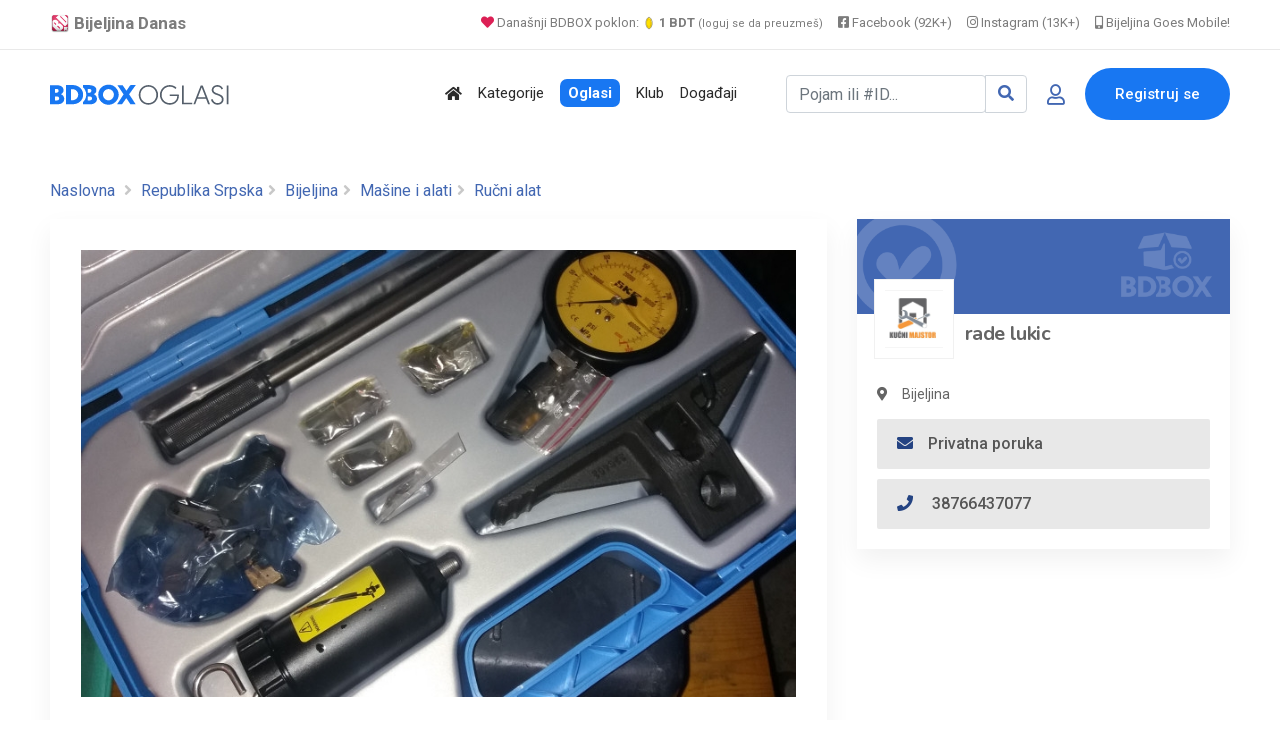

--- FILE ---
content_type: text/html; charset=UTF-8
request_url: https://www.bijeljina.org/bdbox/masine-i-alati-rucni-alat/alat-za-skidanje-lezajeva
body_size: 16043
content:
<!DOCTYPE html>
<!--[if IE 9]><html class="lt-ie10" lang="sr"> <![endif]-->
<html lang="sr">
	<head>
		<meta http-equiv="content-type" content="text/html; charset=utf-8">
		<title>Alat za skidanje lezajeva - BDBOX</title>
		<meta name="description" content="alat">
		<link rel="canonical" href="https://www.bijeljina.org/bdbox/masine-i-alati-rucni-alat/alat-za-skidanje-lezajeva">
		
		
		<!-- Open Graph data -->
		<meta property="og:title" content="Alat za skidanje lezajeva - BDBOX">
		<meta property="og:description" content="alat">
		<meta property="fb:app_id" content="328115653871120" >
		
		
					
			<meta property="og:image" content="https://www.bijeljina.org/bdbox/pictures/main-pic-original/62/624d5229f0f27.jpg" />
			
			<meta property="og:image:width" content="800" />
			<meta property="og:image:height" content="500" />
			<meta name="twitter:card" content="summary_large_image">
			<meta name="twitter:image" content="https://www.bijeljina.org/bdbox/pictures/main-pic-original/62/624d5229f0f27.jpg">
			
			
					
		<meta property="og:url" content="https://www.bijeljina.org/bdbox/masine-i-alati-rucni-alat/alat-za-skidanje-lezajeva" />
		<meta property="og:type" content="website">
		
		<!-- Twitter -->
		<meta name="twitter:site" content="@bijeljinadanas">
		<meta name="twitter:creator" content="@bijeljinadanas">
		<meta name="twitter:title" content="Alat za skidanje lezajeva">
		<meta name="twitter:description" content="Alat za skidanje lezajeva">
		
		
		


<!--LUPON-->

<script async src="https://securepubads.g.doubleclick.net/tag/js/gpt.js"></script>
<script async src="https://adxbid.info/bijeljina.js"></script>
<script>
  window.googletag = window.googletag || {cmd: []};
  googletag.cmd.push(function() {
    googletag.defineSlot('/21988954268/adxp_bijeljinadanas_billboard', [[728, 90], [320, 100], [970, 250], [320, 50], [970, 90]], 'div-gpt-ad-1588720963251-0').addService(googletag.pubads());
    googletag.defineSlot('/21988954268/adxp_bijeljinadanas_rectangle_1', [[320, 50], [468, 60], [320, 100], [300, 250], [336, 280]], 'div-gpt-ad-1588721028904-0').addService(googletag.pubads());
    googletag.defineSlot('/21988954268/adxp_bijeljinadanas_rectangle_2', [[300, 250], [468, 60], [320, 50], [336, 280], [320, 100]], 'div-gpt-ad-1588721058347-0').addService(googletag.pubads());
    googletag.defineSlot('/21988954268/adxp_bijeljinadanas_rectangle_3', [[320, 50], [336, 280], [300, 250], [468, 60], [320, 100]], 'div-gpt-ad-1588721138414-0').addService(googletag.pubads());
    googletag.defineSlot('/21988954268/adxp_bijeljinadanas_side_1', [[336, 280], [320, 100], [300, 250], [320, 50], [300, 600], [160, 600]], 'div-gpt-ad-1588721165426-0').addService(googletag.pubads());
    googletag.defineSlot('/21988954268/adxp_bijeljinadanas_side_2', [[320, 50], [336, 280], [320, 100], [160, 600], [300, 600], [300, 250]], 'div-gpt-ad-1588721195689-0').addService(googletag.pubads());
googletag.defineSlot('/21988954268/adxp_bijeljinadanas_leaderboard', [[728, 90], [320, 100], [320, 50]], 'div-gpt-ad-1588864874503-0').addService(googletag.pubads());

    googletag.pubads().disableInitialLoad();
    googletag.pubads().enableSingleRequest();
    googletag.pubads().collapseEmptyDivs();
    googletag.enableServices();
  });
</script>

<!--LUPON-->


<link rel="dns-prefetch" href="https://www.google-analytics.com"/>
		<link rel="dns-prefetch" href="https://fonts.googleapis.com"/>
		<link rel="dns-prefetch" href="https://ajax.googleapis.com"/>
		<link rel="dns-prefetch" href="https://pagead2.googlesyndication.com"/>
		<link rel="dns-prefetch" href="https://googleads.g.doubleclick.net"/>




<!-- Google tag (gtag.js) -->
		<script async src="https://www.googletagmanager.com/gtag/js?id=G-BTYCB7KQY2"></script>
		<script>
			window.dataLayer = window.dataLayer || [];
			function gtag(){dataLayer.push(arguments);}
			gtag('js', new Date());
			
			gtag('config', 'G-BTYCB7KQY2');
		</script>

<link rel="apple-touch-icon" sizes="180x180" href="https://www.bijeljina.org/bdbox/assets/apple-touch-icon.png">
<link rel="icon" type="image/png" sizes="32x32" href="https://www.bijeljina.org/bdbox/assets/favicon-32x32.png">
<link rel="icon" type="image/png" sizes="16x16" href="https://www.bijeljina.org/bdbox/assets/favicon-16x16.png">
<link rel="manifest" href="https://www.bijeljina.org/bdbox/site.webmanifest">
<link rel="mask-icon" href="https://www.bijeljina.org/bdbox/assets/safari-pinned-tab.svg" color="#5bbad5">
<meta name="msapplication-TileColor" content="#da532c">
<meta name="theme-color" content="#ffffff">
<meta name="google-site-verification" content="FhHtE7RI8lFbdUmtAJXzouJZnfOY-T7D15kZNyY20jM" />
<meta name="alexaVerifyID" content="twIHPPqx-uRPZN_s_nyi_cSPA6c"/>
<meta name="msvalidate.01" content="71EBC66DD63B87A627C0AA9A7391EFCE" >


 <!-- Bootstrap CSS -->
    <link rel="stylesheet" href="https://www.bijeljina.org/bdbox/dependencies/bootstrap/css/bootstrap.min.css">
    <!-- FontAwesome CSS -->
    <link rel="stylesheet" href="https://www.bijeljina.org/bdbox/dependencies/fontawesome/css/all.min.css">
    <!-- Flaticon CSS -->
    <link rel="stylesheet" href="https://www.bijeljina.org/bdbox/dependencies/flaticon/flaticon.css">
    <!-- Owl Carousel CSS -->
    <link rel="stylesheet" href="https://www.bijeljina.org/bdbox/dependencies/owl.carousel/css/owl.carousel.min.css">
    <link rel="stylesheet" href="https://www.bijeljina.org/bdbox/dependencies/owl.carousel/css/owl.theme.default.min.css">
    <!-- Animated Headlines CSS -->
    <link rel="stylesheet" href="https://www.bijeljina.org/bdbox/dependencies/jquery-animated-headlines/css/jquery.animatedheadline.css">
    <!-- Magnific Popup CSS -->
    <link rel="stylesheet" href="https://www.bijeljina.org/bdbox/dependencies/magnific-popup/css/magnific-popup.css">
    <!-- Animate CSS -->
    <link rel="stylesheet" href="https://www.bijeljina.org/bdbox/dependencies/animate.css/css/animate.min.css">
    <!-- Meanmenu CSS -->
    
    <!-- Site Stylesheet -->
    <link rel="stylesheet" href="https://www.bijeljina.org/bdbox/assets/css/app.css?v10112d4aa7tsgfgfeff">
	<link rel="stylesheet" href="https://www.bijeljina.org/bdbox/assets/css/images-grid.css?1a1jftrrfujud7e78g5dg77">
	 
    <!-- Google Web Fonts -->
    <link href="https://fonts.googleapis.com/css?family=Nunito:300,300i,400,400i,600,600i,700,700i,800,800i&amp;display=swap" rel="stylesheet">
    <link href="https://fonts.googleapis.com/css?family=Roboto:300,300i,400,400i,500,500i,700,700i,900,900i&amp;display=swap" rel="stylesheet">
	<link href="https://fonts.googleapis.com/css?family=Roboto+Condensed:300,300i,400,400i,500,500i,700,700i,900,900i&amp;display=swap" rel="stylesheet">		
<link href="https://fonts.googleapis.com/css?family=Poppins:300,400,500,600,700,800,900|Roboto:300,300i,400,400i,500,500i,700,700i,900,900i&amp;display=swap" rel="stylesheet">	
<!-- css -->

<link href="https://cdnjs.cloudflare.com/ajax/libs/select2/4.0.8/css/select2.min.css" rel="stylesheet" />

<link rel="stylesheet" href="https://www.bijeljina.org/bdbox/templates/js/raty/jquery.raty.css">
<link rel="stylesheet" href="https://www.bijeljina.org/bdbox/templates/examples.css?7a7">

<!-- javascript -->
<script src="https://ajax.googleapis.com/ajax/libs/jquery/2.1.1/jquery.min.js"></script>
<script src="https://cdnjs.cloudflare.com/ajax/libs/select2/4.0.8/js/select2.min.js"></script>
<script src="https://www.bijeljina.org/bdbox/assets/js/images-grid.js?13772"></script>
<script src="https://www.bijeljina.org/bdbox/templates/js/typeahead.bundle.js"></script>

<!-- CSRF -->
<script>
// add CSRF token in the headers of all requests
$.ajaxSetup({
    headers: {
        'X-CSRF-Token': 'c5tnkfo6mv06ap2v8934pna6an',
		'X-Ajax-Setup': 1
    }
});
</script>

<!-- baseurl -->
<script>
var baseurl = 'https://www.bijeljina.org/bdbox';
</script>

<!-- custom functions -->
<script>
// test if cookie is enabled
function cookieEnabled() {
	// Quick test if browser has cookieEnabled host property
	if (navigator.cookieEnabled) {
		return true;
	}

	// Create cookie
	document.cookie = "cookietest=1";
	var ret = document.cookie.indexOf("cookietest=") != -1;

	// Delete cookie
	document.cookie = "cookietest=1; expires=Thu, 01-Jan-1970 00:00:01 GMT";

	return ret;
}

// test if localstorage is available
function lsTest(){
    var test = 'test';
    try {
        localStorage.setItem(test, test);
        localStorage.removeItem(test);
        return true;
    } catch(e) {
        return false;
    }
}

// createCookie
function createCookie(name, value, days) {
    var expires;
    var cookie_path;
	var path = "/bdbox";

    if (days) {
        var date = new Date();
        date.setTime(date.getTime() + (days * 24 * 60 * 60 * 1000));
        expires = "; expires=" + date.toUTCString();
    } else {
        expires = "";
    }

	if (path != '') {
		cookie_path = "; path=" + path;
	} else {
		cookie_path = "";
	}

    document.cookie = name + "=" + value + expires + cookie_path;
}

// delete_cookie
function delete_cookie(name) {
	createCookie(name, "", -100);
}

// getCookie
function getCookie(name) {
	var nameEQ = name + "=";
	var ca = document.cookie.split(';');

	for(var i=0;i < ca.length;i++) {
		var c = ca[i];
		while (c.charAt(0)==' ') c = c.substring(1,c.length);
		if (c.indexOf(nameEQ) == 0) return c.substring(nameEQ.length,c.length);
	}

	return null;
}

// check if string is JSON
function IsJsonString(str) {
	try {
		JSON.parse(str);
	} catch (e) {
		return false;
	}

	return true;
}

// add to Favorites
function addToFavorites() {
	$('.add-to-favorites').on('click', function(e){
					window.location.href = 'https://www.bijeljina.org/bdbox/user/sign-in';
				});
}
</script>


<script>
 $(document).ready(function() {
 

 
   var kategorije = new Bloodhound({
     datumTokenizer: Bloodhound.tokenizers.obj.whitespace('kategorija'),
     queryTokenizer: Bloodhound.tokenizers.whitespace,
     prefetch: 'https://www.bijeljina.org/bdbox/cron/json-kategorije.php?'+Date.now(),
     limit : 10,
	 cache: false,
	ttl: 0
   });
   
    kategorije.clearRemoteCache()

   var radnje = new Bloodhound({
     datumTokenizer: Bloodhound.tokenizers.obj.whitespace('radnja'),
     queryTokenizer: Bloodhound.tokenizers.whitespace,
     prefetch: 'https://www.bijeljina.org/bdbox/cron/json-radnje.php?'+Date.now(),
     limit : 10,
cache: false,
ttl: 0
   });
   
    radnje.clearRemoteCache()

   kategorije.initialize();
   radnje.initialize();

   $('#s').typeahead({
     highlight: true,
     hint : false,
	 minLength: 3
   }, {
   limit: 10,
     name: 'nba-teams',
     displayKey: 'kategorija',
     source: kategorije.ttAdapter(),
          templates : {
       header : '<div class="pl-2" style="font-weight:500; color: #4267b2;"><i class="fas fa-stream mr-1" style="color:#4267b2;"></i> Kategorije</div>' 
     }
   }, {
   limit: 10,
     name: 'nhl-teams',
     displayKey: 'radnja',
     source: radnje.ttAdapter(),
     templates : {
      header : '<div class="pl-2" style="font-weight:500; color: #4267b2;"><i class="fas fa-store mr-1" style="color:#4267b2;"></i> Radnje</div>' 
     }
   });
   
   
    $('#s').on('typeahead:selected', function(evt, item) {
    
	window.location.href = "https://www.bijeljina.org/bdbox/"+item.link;
})

 });
 
 

</script>

<!-- Maps -->
<script>
	// Wikimedia Maps options
	var map_provider_options = {
		"maxZoom": 14
	}
	</script>	<!-- CSS -->
	<link rel="stylesheet" href="https://cdnjs.cloudflare.com/ajax/libs/leaflet/1.3.1/leaflet.css"/>
	
	<!-- Javascript -->
	<script src="https://cdnjs.cloudflare.com/ajax/libs/leaflet/1.3.1/leaflet.js"></script>
	<script src="https://www.bijeljina.org/bdbox/assets/js/leaflet-providers.js"></script>

			
		
		<link rel="stylesheet" href="https://cdnjs.cloudflare.com/ajax/libs/OwlCarousel2/2.3.4/assets/owl.carousel.min.css" />
		<link rel="stylesheet" href="https://cdnjs.cloudflare.com/ajax/libs/OwlCarousel2/2.3.4/assets/owl.theme.default.min.css" />
		
		
				
		
		
		<script type="text/javascript" src="https://www.bijeljina.org/bdbox/templates/js/simpleUpload.min.js"></script>
		<style>
			.qty .count {
			
			display: inline-block;
			vertical-align: top;
			font-size: 21px;
			font-weight: 700;
			line-height: 36px;
			padding: 0 2px
			;min-width: 35px;
			text-align: center;
			background: #f5f7fa;
			}
			.qty .plus {
			cursor: pointer;
			display: inline-block;
			vertical-align: top;
			color: white;
			width: 35px;
			height: 35px;
			font: 30px/1 Arial,sans-serif;
			text-align: center;
			border-radius: 16%;
			padding-top: 3px;
			background-color: #28a745!important;
			}
			
			.qty .plus:hover {
			background-color: #218838!important;
			}	
			.qty .minus {
			cursor: pointer;
			display: inline-block;
			vertical-align: top;
			color: white;
			width: 35px;
			height: 35px;
			font: 30px/1 Arial,sans-serif;
			text-align: center;
			border-radius: 16%;
			background-clip: padding-box;
			
			background-color: #dc4b4b!important;
			}
			.qty .minus:hover {
			background-color: #c43636!important
			}	
			
			
			.zauplatu {
			cursor: pointer;
			display: inline-block;
			vertical-align: top;
			color: #4267b2;
			width: 100%;
			height: 37px;
			
			text-align: right;
			border-radius: 4px;
			background-clip: padding-box;
			background-color: #e5efff!important;
			}
			
			
			/* Customize the label (the container) */
			.containerRadio {
			display: block;
			position: relative;
			padding-left: 25px;
			margin-left: 15px;
			margin-bottom: 20px;
			cursor: pointer;
			font-size: 22px;
			-webkit-user-select: none;
			-moz-user-select: none;
			-ms-user-select: none;
			user-select: none;
			}
			
			/* Hide the browser's default radio button */
			.containerRadio input {
			position: absolute;
			opacity: 0;
			cursor: pointer;
			height: 0;
			width: 0;
			}
			
			/* Create a custom radio button */
			.checkmark {
			position: absolute;
			top: 0;
			left: 0;
			height: 25px;
			width: 25px;
			background-color: #eee;
			border-radius: 50%;
			}
			
			/* On mouse-over, add a grey background color */
			.containerRadio:hover input ~ .checkmark {
			background-color: #ccc;
			}
			
			/* When the radio button is checked, add a blue background */
			.containerRadio input:checked ~ .checkmark {
			background-color: #28a745;
			}
			
			/* Create the indicator (the dot/circle - hidden when not checked) */
			.checkmark:after {
			content: "";
			position: absolute;
			display: none;
			}
			
			/* Show the indicator (dot/circle) when checked */
			.containerRadio input:checked ~ .checkmark:after {
			display: block;
			}
			
			/* Style the indicator (dot/circle) */
			.containerRadio .checkmark:after {
			top: 9px;
			left: 9px;
			width: 8px;
			height: 8px;
			border-radius: 50%;
			background: white;
			}
			
			
			
			/* The container */
			.containerCheck {
			display: block;
			position: relative;
			padding-left: 25px;
			margin-left: 15px;
			margin-bottom: 20px;
			cursor: pointer;
			font-size: 22px;
			-webkit-user-select: none;
			-moz-user-select: none;
			-ms-user-select: none;
			user-select: none;
			}
			
			/* Hide the browser's default checkbox */
			.containerCheck input {
			position: absolute;
			opacity: 0;
			cursor: pointer;
			height: 0;
			width: 0;
			}
			
			/* Create a custom checkbox */
			.checkmarkCheck {
			position: absolute;
			top: 0;
			left: 0;
			height: 25px;
			width: 25px;
			background-color: #eee;
			border-radius: 4px;
			}
			
			/* On mouse-over, add a grey background color */
			.containerCheck:hover input ~ .checkmarkCheck {
			background-color: #ccc;
			}
			
			/* When the checkbox is checked, add a blue background */
			.containerCheck input:checked ~ .checkmarkCheck {
			background-color: #28a745;
			border-radius: 4px;
			}
			
			/* Create the checkmark/indicator (hidden when not checked) */
			.checkmarkCheck:after {
			content: "";
			position: absolute;
			display: none;
			}
			
			/* Show the checkmark when checked */
			.containerCheck input:checked ~ .checkmarkCheck:after {
			display: block;
			}
			
			/* Style the checkmark/indicator */
			.containerCheck .checkmarkCheck:after {
			left: 10px;
			top: 5px;
			width: 5px;
			height: 12px;
			border: solid white;
			border-width: 0 3px 3px 0;
			-webkit-transform: rotate(45deg);
			-ms-transform: rotate(45deg);
			transform: rotate(45deg);
			}
		</style>
	</head>
	<body class="sticky-header">
		
		<div id="fb-root"></div>
		
		<script>(function(d, s, id) {
			var js, fjs = d.getElementsByTagName(s)[0];
			if (d.getElementById(id)) return;
			js = d.createElement(s); js.id = id;
			js.src = 'https://connect.facebook.net/bs_BA/sdk.js#xfbml=1&version=v2.12&appId=328115653871120&autoLogAppEvents=1';
			fjs.parentNode.insertBefore(js, fjs);
			}(document, 'script', 'facebook-jssdk'));
			
			
			
		</script>
		
		
		
		
		<a href="#wrapper" data-type="section-switch" class="scrollup">
			<i class="fas fa-angle-double-up"></i>
		</a>
		<!-- ScrollUp End Here -->
		
		<div id="wrapper" class="wrapper pb-5">
			<!-- Preloader -->

<!--=====================================-->
<!--=            Header Start           =-->
<!--=====================================-->
<header class="header">
	
		
	
	<div style="border-bottom: 1px solid #e9e9e9;    color: #000;    padding-bottom: 10px; background:#ffffff;">
		<div class="container" style="padding-top: 8px;    text-align: right;    font-size: 13px;">
			
			<a href="https://www.bijeljina.org" target="_blank" style="float: left; color: #7c7c7c;    text-decoration: none; margin-right: 12px; font-size: 17px;"><img src="https://www.bijeljina.org/img/bijeljina-small.png" style="width: 20px; vertical-align: text-bottom;" aria-label="Portal Bijeljina Danas"> <b>Bijeljina Danas</b></a>
			
			<span style="color: #9f9f9f; margin-right: 12px;"><a href="https://www.bijeljina.org/bdbox" target="_blank" style="color: #7c7c7c;    text-decoration: none;"><i class="fas fa-heart" style="color: #dc2055;"></i> Današnji BDBOX poklon: <img src="https://www.bijeljina.org/bdbox/images/poklonbdt.gif" style="width: 14px;     vertical-align: text-bottom;" aria-label="Poklon tokeni"> <b>1 BDT</b> <small style="font-size: 11px;">(loguj se da preuzmeš)</small></a></span>
			
			
			<a href="https://facebook.com/bijeljinadanas" target="_blank" style="color: #7c7c7c;    text-decoration: none; margin-right: 12px;"><i class="fab fa-facebook-square"></i> Facebook (92K+)</a>
			<a href="https://instagram.com/bndanas" target="_blank" style="color: #7c7c7c;    text-decoration: none; margin-right: 12px;"><i class="fab fa-instagram"></i> Instagram (13K+)</a>
			
			<a href="https://www.bijeljina.net" target="_blank" style="color: #7c7c7c;    text-decoration: none;"><i class="fas fa-mobile-alt"></i> Bijeljina Goes Mobile!</a>
			
		</div>
	</div>
	<div id="rt-sticky-placeholder"></div>
	<div id="header-menu" class="header-menu menu-layout2">
		<div class="container">
			<div class="row d-flex align-items-center">
				<div class="col-lg-2" style="margin-right: 0px;    padding-right: 0px;    min-width: 240px;">
					<div class="logo-area">
						<a href="https://www.bijeljina.org/bdbox" class="temp-logo">
							
															<img src="https://www.bijeljina.org/bdbox/BDBOXlogo-oglasi.svg" aria-label="BDBOX Oglasi">							
															
						</a>
					</div>
				</div>
				<div class="col d-flex justify-content-end">
					<nav id="dropdown" class="template-main-menu">
						<ul>
							
							
							
							
							<li>
								<a href="https://www.bijeljina.org/bdbox" aria-label="Polazna stranica"><i class="fas fa-home"></i></a>
							</li>
							<li>
								<a href="https://www.bijeljina.org/bdbox/kategorije/" aria-label="Kategorije oglasa">Kategorije</a>
							</li>
							
							<li>
								<a href="https://www.bijeljina.org/bdbox/listings/republika-srpska/bijeljina-4923/" aria-label="Svo oglasi"><span style="padding: 5px 8px 5px 8px;    background: #1877f2;    color: #fff;    font-weight: 600;    border-radius: 7px;">Oglasi</span></a>
							</li>
							
							<li>
								<a href="https://www.bijeljina.org/bdbox/klub" aria-label="BDBOX Klub"><span style="">Klub</span></a>
							</li>
							
							<li>
								<a href="https://www.bijeljina.org/bdbox/dogadjaji" aria-label="BDBOX Događaji"><span style="">Događaji</span></a>
							</li>
							
							
							
							
						</ul>
					</nav>
				</div>
				<div class="col d-flex justify-content-end">
					
					
											<div class="header-action-layout1">
							<ul>
								<li>
									<form action="https://www.bijeljina.org/bdbox/pretraga" class="form-inline my-2 ">
										
										<div class="input-group">
											<input id="s" name="s" class="form-control " type="search" placeholder="Pojam ili #ID..." aria-label="Pretraži..." style="width: 200px;">
											
											<div class="input-group-append">
												<button class="btn btn-outline-secondary" type="submit" style="border: 1px solid #ced4da;" aria-label="Search"><i class="fas fa-search" style="color: #4267b2;"></i></button>
											</div>
										</div>
										
										
										
									</form>
								</li>
								<li class="header-login-icon">
									<a href="https://www.bijeljina.org/bdbox/korisnik/sign-in?povratak=/masine-i-alati-rucni-alat/alat-za-skidanje-lezajeva" class="color-primary" data-toggle="tooltip" data-placement="top" title="Prijava" aria-label="Prijavi se">
										<i class="far fa-user"></i>
									</a>
								</li>
								<li class="header-btn">
									<a href="https://www.bijeljina.org/bdbox/korisnik/register" class="item-btn" aria-label="Registracija">Registruj se</a>
								</li>
							</ul>
						</div>
						
											
					
				</div>
			</div>
		</div>
	</div>
</header>

			
			
			<div class="container mb-3 mt-4">
				<div class="row" style="    text-align: center;    display: block;">
					
					<!-- /21988954268/adxp_bijeljinadanas_billboard -->
					<div id='div-gpt-ad-1588720963251-0'>
						<script>
							googletag.cmd.push(function() { googletag.display('div-gpt-ad-1588720963251-0'); });
						</script>
					</div>
					
					
				</div>
			</div>
			
			
			<!--=====================================-->
			<!--=        Inner Banner Start         =-->
			<!--=====================================-->
			
			
			
			<section class="inner-page-banner" style="padding: 5px;">
				
				
				<div class="container pt-2">
					<div class="row">
						<div class="col-12">
							<div class="breadcrumbs-area">
								
								<ul>
									<li>
										<a href="https://www.bijeljina.org/bdbox/">Naslovna</a>
									</li>
									 <li> <a href="https://www.bijeljina.org/bdbox/listings/republika-srpska">Republika Srpska</a></li>
										 <li> <a href="https://www.bijeljina.org/bdbox/listings/republika-srpska/bijeljina-4923/">Bijeljina</a></li>
																					<li> <a href="https://www.bijeljina.org/bdbox/listings/republika-srpska/bijeljina-4923/masine-i-alati">Mašine i alati</a></li>
																						<li> <a href="https://www.bijeljina.org/bdbox/listings/republika-srpska/bijeljina-4923/masine-i-alati-rucni-alat">Ručni alat</a></li>
																				
									
									
								</ul>
							</div>
						</div>
					</div>
				</div>
			</section>
			
			
			<!--=====================================-->
			<!--=          Product Start         =-->
			<!--=====================================-->
			<section class="single-product-wrap-layout2 pt-2">
				<div class="container">
					<div class="row">
						<div class="col-lg-8">
							
							
							<div class="single-product-box-layout1">
								<div class="product-info light-shadow-bg">
									<div class="product-content light-box-content">
										
																				
										
										
										
										
										<div class="single-entry-meta">
											
											<div id="gallery"></div>
											
																								
													
													
													<script>
														$('#gallery').imagesGrid({
															
															
															images: [
															
															
															
															{
																																	thumbnail: 'https://www.bijeljina.org/bdbox/pictures/main-pic/62/624d5229f0f27.jpg',
																	src: 'https://www.bijeljina.org/bdbox/pictures/main-pic-original/62/624d5229f0f27.jpg',
																																	
																title: 'Alat za skidanje lezajeva',        // title
																caption: 'Alat za skidanje lezajeva',  // modal caption
															},
															
															],
															align:true
															
														});
													</script>
													
													
													
																								
										</div>
										
										<div class="item-details-2">
											<div class="row">
												<div class="col-lg-8">
													
													<i class="fas fa-hashtag" style="color: #a0a0a0; margin-left:5px;"></i><span style="font-weight: 500;    font-size: 0.9rem;    color: #989898;" data-toggle="tooltip" data-placement="top" title="ID objave">3593</span>
													
													<i class="fas fa-map-marker-alt" style="color: #a0a0a0; "></i> <a href="https://www.bijeljina.org/bdbox/listings/republika-srpska/bijeljina-4923/"  style="font-weight: 500;">Bijeljina</a>
													
																											
														<i class="fas fa-history" style="color: #a0a0a0; margin-left:5px;"></i> <span style="font-weight: 500; font-size: 0.9rem;  color: #989898;" data-toggle="tooltip" data-placement="top" title="Objava je postavljena 06.04.2022., a obnovljena 19.08.2023.">19.08.2023.</span>
																											
													
													<i class="far fa-eye" style="color: #a0a0a0; margin-left:5px;"></i> <span style="font-weight: 500;    font-size: 0.9rem;    color: #989898;">1562</span>
													
													
													
																										
													
												</div>
												
												<div class="col-lg-4" style="text-align:right;">
													
													
																											<div style="font-family: 'Poppins', sans-serif;;    font-size: 1.9rem;    font-weight: bold;   color: #4267b2;    text-align: center;        padding-right: 7px; display: inline-table; letter-spacing: -.4px;">
															po dogovoru
														</div>
																											
													
												</div>
												
												<div class="col-lg-8">
													<h1 style=" font-family: 'Poppins', sans-serif; font-weight: 700;     margin-top: 15px;    margin-bottom: 25px; font-size: 2.3rem;    line-height: 2.6rem;">Alat za skidanje lezajeva</h1>			  
													
													
													
												</div>
												<div class="col-lg-4 align-self-center" style="text-align:right;">
													
													<span data-toggle="tooltip" data-placement="top" title="Dodaj u favorite" style="font-size: 2.3rem;"><a href="javascript:void(0)" class="btn-favorites" data-listing-id="3593"><i class="far fa-heart" style="color:#c6c6c6;"></i></a></span>
													
													<span data-toggle="tooltip" data-placement="top" title="Podijeli" style="font-size: 2.3rem;"><a href="#shareModal" class="ml-2" data-toggle="modal" data-target="#shareModal"><i class="fas fa-share-alt" style="color:#c6c6c6;"></i></a></span>
												</div>
												
												
																									<div class="col-lg-12">
														<div class=" mb-1" style="font-weight:bold;     font-size: 23px;">
															alat 
																															<a href="#detaljniopislink">Pročitaj više ...</a>
																														</div>
													</div>
																									
											</div>
											
										</div>
									</div>
								</div>
								
							</div>
							
							
							
															
								
								
								<!-- Description -->
																
								
								<!-- Dostava -->
														
								
								<!-- Description -->
																	<div class="single-product-box-layout1 mt-3" id="detaljniopislink">
										<div class="product-info light-shadow-bg">
											<div class="product-content light-box-content">
												
												
												<div class="item-details-2">
													<div class="item-features">
														<h3 class="item-title">Detaljniji opis</h3>
														
														<div class="row">
															<div class="col-lg-12">
																ALAT ZA SKIDANJE LEZAJEVA															</div></div></div></div></div></div></div>
																							
								
								
								
								<!-- Description -->
																
								
								<!-- Description -->
																
								
								
								
																	<div class="item-review light-shadow-bg review-form-wrapper mt-3">
										<h3 class="widget-border-title">Javna pitanja 
											
																					</h3>
										
										
										<div class="light-box-content comment-box pb-0">
																					</div>
										<div class="light-box-content pt-1">
											<div id="review-form-wrapper" class="mb-1">
																									<p><a href="https://www.bijeljina.org/bdbox/korisnik/sign-in">Morate se prijaviti</a> da bi mogli postaviti pitanje.</p>
																								</div>
										</div>
										
									</div>
									
																</div>
							
							<div class="col-lg-4 sidebar-break-md sidebar-widget-area">
								<div class="widget-lg widget-author-info widget-light-bg mb-3">
									
									
									<div style="position: relative;">
																					<div >
												<img src="https://www.bijeljina.org/bdbox/assets/imgs/nemaslikebanera.png">
											</div>
																					
										<div style="margin-top: -45px;">
											<a href="https://www.bijeljina.org/bdbox/profil/radedlukic">
												<div class="item-img" style="margin-left: 17px;  margin-top: 10px; display: inline-block; background: #ffffff;">
													
																											
														
														<img src="https://www.bijeljina.org/bdbox/pictures/profile-full/1/109.jpg" alt="author" style="width: 80px;    height: 80px;    padding: 10px;    border: 1px solid #f1f1f1; ">
														
																										</div>
												
												<div class="author-name" style="display: inline-block; vertical-align: bottom;">
													
													<h4 class="author-title" style="   margin-bottom: 10px; margin-left: 7px; font-family: 'Nunito', sans-serif;    font-weight: bold;    font-si	e: 1.1rem;    color: #646464;"><a href="https://www.bijeljina.org/bdbox/profil/radedlukic" style="color: #646464;">rade lukic</a></h4>
												</div>
											</a>
										</div>	
									</div>	
									<div class="author-content">
										
										<div class="author-meta">
											<ul>
																									<li><i class="fas fa-map-marker-alt"></i>Bijeljina</li>
																						
												
											</ul>
										</div>
										
										
																					<div class="author-mail">
												<a href="javascript:void(0)" class="mail-btn" data-toggle="modal" data-target="#contact-user-modal-poruka">
													<i class="fas fa-envelope"></i>Privatna poruka 
												</a>
											</div>
																																<div class="author-telefon">
												<a href="tel:38766437077" class="telefon-btn">
													<i class="fas fa-phone"></i> 38766437077												</a>
											</div>
																					
									</div>
								</div>
								
								<div class="widget widget-banner text-center">
								

		<!-- Snj Adsense -->

<script async src="//pagead2.googlesyndication.com/pagead/js/adsbygoogle.js"></script>
<!-- Bijeljina 320x250 s -->
<ins class="adsbygoogle"
     style="display:inline-block;width:300px;height:250px"
     data-ad-client="ca-pub-5095893388907747"
     data-ad-slot="5139676829"></ins>
<script>
(adsbygoogle = window.adsbygoogle || []).push({});
</script>	
								</div>
																	
									<div class="widget-lg widget-safty-tip widget-light-bg widget-store" style="padding:0px 0px 25px 0px">
										<h3 class="widget-border-title">Sa istog profila</h3>
										
										
														
				<div class="store-list" style="padding: 15px 26px 0px 33px; margin-bottom: 2px;">
					<div class="store-logo">
						<a href="https://www.bijeljina.org/bdbox/hrana-i-pice-poslastice/orahovaca-liker"><img src="https://www.bijeljina.org/bdbox/pictures/main-pic/64/64500e5736dae.jpg" alt="Orahovaca, liker" style="width: 120px; max-width: inherit;"></a>
					</div>
					<div class="store-content">
						<h3 class="item-title" style="    line-height: 1.3rem !important;"><a href="https://www.bijeljina.org/bdbox/hrana-i-pice-poslastice/orahovaca-liker">Orahovaca, liker</a></h3>
						
						<div class="item-price" style="font-family: 'Poppins', sans-serif;    font-weight: 600;    font-size: 1rem;    color:#4267b2;    text-align: center;    padding-right: 7px;    display: inline-table;    letter-spacing: -.4px;">
							
																Po dogovoru
																
							
							
						</div>
						
					</div>
				</div>
				
				
				
								
				<div class="store-list" style="padding: 15px 26px 0px 33px; margin-bottom: 2px;">
					<div class="store-logo">
						<a href="https://www.bijeljina.org/bdbox/usluge-edukacija-i-obrazovanje/fizika-casovi"><img src="https://www.bijeljina.org/bdbox/pictures/main-pic/67/67a9c1a277091.jpg" alt="Fizika , časovi" style="width: 120px; max-width: inherit;"></a>
					</div>
					<div class="store-content">
						<h3 class="item-title" style="    line-height: 1.3rem !important;"><a href="https://www.bijeljina.org/bdbox/usluge-edukacija-i-obrazovanje/fizika-casovi">Fizika , časovi</a></h3>
						
						<div class="item-price" style="font-family: 'Poppins', sans-serif;    font-weight: 600;    font-size: 1rem;    color:#4267b2;    text-align: center;    padding-right: 7px;    display: inline-table;    letter-spacing: -.4px;">
							
																Po dogovoru
																
							
							
						</div>
						
					</div>
				</div>
				
				
				
								
				<div class="store-list" style="padding: 15px 26px 0px 33px; margin-bottom: 2px;">
					<div class="store-logo">
						<a href="https://www.bijeljina.org/bdbox/moda-i-dodaci-torbe-i-novcanici/originalne-mona-zenske-kozne-torbe-vrlo-malo-nosene-bez-ijednog-ostecenja"><img src="https://www.bijeljina.org/bdbox/pictures/main-pic/68/68da62883a038.jpg" alt="Ženske kožne , Mona torbe vrlo malo nošene, bez ijednog oštećenja" style="width: 120px; max-width: inherit;"></a>
					</div>
					<div class="store-content">
						<h3 class="item-title" style="    line-height: 1.3rem !important;"><a href="https://www.bijeljina.org/bdbox/moda-i-dodaci-torbe-i-novcanici/originalne-mona-zenske-kozne-torbe-vrlo-malo-nosene-bez-ijednog-ostecenja">Ženske kožne , Mona torbe vrlo malo nošene, bez ijednog oštećenja</a></h3>
						
						<div class="item-price" style="font-family: 'Poppins', sans-serif;    font-weight: 600;    font-size: 1rem;    color:#4267b2;    text-align: center;    padding-right: 7px;    display: inline-table;    letter-spacing: -.4px;">
							
																219.99 <sup style="font-size:11px;">KM</sup>
									
									
																
							
							
						</div>
						
					</div>
				</div>
				
				
				
								
				<div class="store-list" style="padding: 15px 26px 0px 33px; margin-bottom: 2px;">
					<div class="store-logo">
						<a href="https://www.bijeljina.org/bdbox/poslov-inzenjerstvo/rjesavam-zadatke-na-daljinu-matematika-fizika-elektro-tehnika-i-dr"><img src="https://www.bijeljina.org/bdbox/pictures/main-pic/67/67c6acc3343a4.png" alt="Rješavam zadatke na daljinu , matematika , fizika , elektro tehnika i dr." style="width: 120px; max-width: inherit;"></a>
					</div>
					<div class="store-content">
						<h3 class="item-title" style="    line-height: 1.3rem !important;"><a href="https://www.bijeljina.org/bdbox/poslov-inzenjerstvo/rjesavam-zadatke-na-daljinu-matematika-fizika-elektro-tehnika-i-dr">Rješavam zadatke na daljinu , matematika , fizika , elektro tehnika i dr.</a></h3>
						
						<div class="item-price" style="font-family: 'Poppins', sans-serif;    font-weight: 600;    font-size: 1rem;    color:#4267b2;    text-align: center;    padding-right: 7px;    display: inline-table;    letter-spacing: -.4px;">
							
																Po dogovoru
																
							
							
						</div>
						
					</div>
				</div>
				
				
				
														
										
									</div>
									
									
										
								
								

								
								

									
								
							
	
								
								
								<div class="widget widget-banner text-center">
									<!-- /21988954268/adxp_bijeljinadanas_rectangle_2 -->
									<div id="div-gpt-ad-1588721058347-0">
										<script>
											googletag.cmd.push(function() { googletag.display("div-gpt-ad-1588721058347-0"); });
										</script>
									</div>
								</div>
								
								
								
								<div class="widget-lg widget-safty-tip widget-light-bg widget-store" style="padding:0px 0px 25px 0px">
										<h3 class="widget-border-title">Aktivno na BDBOX Klubu</h3>
										<div class="p-4">
										
														
				
				
				
				<div class="product-grid-view">
					<div class="grid-view-layout3 pb-0">
						
						
						
						<div class="item-content pt-1">
							
							
							
							
							<p class='naslovteme'><a href='https://www.bijeljina.org/bdbox/klub-tema/203'>Ko nastupa na trgu za Novu godinu u Bijeljini? </a><span class='vrijemeteme'> • aktivno prije 1 mesec</span></p><p class='naslovteme'><a href='https://www.bijeljina.org/bdbox/klub-tema/181'>Cijene stanova u Bijeljini? </a><span class='vrijemeteme'> • aktivno prije 2 meseca</span></p><p class='naslovteme'><a href='https://www.bijeljina.org/bdbox/klub-tema/202'>Cijena placa u bližem centru BN? </a><span class='vrijemeteme'> • aktivno prije 2 meseca</span></p><p class='naslovteme'><a href='https://www.bijeljina.org/bdbox/klub-tema/182'>Zadatak iz matematike, 5. razred </a><span class='vrijemeteme'> • aktivno prije 9 meseci</span></p><p class='naslovteme'><a href='https://www.bijeljina.org/bdbox/klub-tema/201'>Zadatak iz matematike - pomoooćć :) </a><span class='vrijemeteme'> • aktivno prije 11 meseci</span></p><p class='naslovteme'><a href='https://www.bijeljina.org/bdbox/klub-tema/200'>Ima li neko ideju za pokretanje posla, nešto jednostavno </a><span class='vrijemeteme'> • aktivno prije 11 meseci</span></p><p class='naslovteme'><a href='https://www.bijeljina.org/bdbox/klub-tema/199'>Šoping bez grižnje savjesti: Frizerland vas čeka s popustima do 2. marta! </a><span class='vrijemeteme'> • aktivno prije 11 meseci</span></p><p class='naslovteme'><a href='https://www.bijeljina.org/bdbox/klub-tema/198'>😲 Zijo Valentino na trgu?! </a><span class='vrijemeteme'> • aktivno prije 1 godinu</span></p><p class='naslovteme'><a href='https://www.bijeljina.org/bdbox/klub-tema/197'>🤩 Frizerland Bijeljina ➡️ TOP 10 najzanimljivijih proizvoda </a><span class='vrijemeteme'> • aktivno prije 1 godinu</span></p><p class='naslovteme'><a href='https://www.bijeljina.org/bdbox/klub-tema/196'>⭐ VELIKI godišnji horoskop za 2025. godinu! ⭐ </a><span class='vrijemeteme'> • aktivno prije 1 godinu</span></p> 
							
							
						</div>
						
						
						
					</div>
				</div>
				
				
														</div>
										
									</div>
									
									
								
								
								
							</div>
						</div>
					</div>
				</section>
				
				
			</div>
			
			
			
	
<div id="contact-user-modal-poruka" class="modal fade" tabindex="-1" role="dialog">
	<div class="modal-dialog" role="document">
		<div class="modal-content">
			<div class="modal-header">
				<h5 class="modal-title">Slanje privatne poruke</h5>
				<button type="button" class="close" data-dismiss="modal" aria-label="Zatvori">
					<span aria-hidden="true">&times;</span>
				</button>
			</div>
			<div class="modal-body">
				
			
				

				<div>Morate biti prijavljeni!</div>
			
			
				

					
					<div class="form-group">
						<a href="https://www.bijeljina.org/bdbox/korisnik/sign-in">Prijavi se</a> ili <a href="https://www.bijeljina.org/bdbox/korisnik/register">registruj novi nalog</a>.
					</div>
					
			</div>
			<div class="modal-footer">

				<button type="button" class="btn btn-secondary" data-dismiss="modal">Zatvori</button>
				
			</div>
		</div>
	</div>
</div>


	
<div id="dodajukorpu-modal" class="modal fade" tabindex="-1" role="dialog">
	<div class="modal-dialog" role="document">
		<div class="modal-content">
			<div class="modal-header">
				<h5 class="modal-title">Dodavanje u korpu</h5>
				<button type="button" class="close" data-dismiss="modal" aria-label="Zatvori">
					<span aria-hidden="true">&times;</span>
				</button>
			</div>
			<div class="modal-body">
				
			
				

				<div>Morate biti prijavljeni!</div>
			
			
				

					
					<div class="form-group">
						<a href="https://www.bijeljina.org/bdbox/korisnik/sign-in">Prijavi se</a> ili <a href="https://www.bijeljina.org/bdbox/korisnik/register">registruj novi nalog</a>.
					</div>
					
			</div>
			<div class="modal-footer">

				<button type="button" class="btn btn-secondary" data-dismiss="modal">Zatvori</button>
				
			</div>
		</div>
	</div>
</div>


<script>




	
</script>				
			
						
			
			<div class="modal fade" id="shareModal" tabindex="-1" role="dialog" aria-labelledby="exampleModalLabel" aria-hidden="true">
				<div class="modal-dialog" role="document">
					<div class="modal-content col-12">
						<div class="modal-header">
							<h5 class="modal-title">Podijeli objavu</h5> <button type="button" class="close" data-dismiss="modal" aria-label="Close"> <span aria-hidden="true">&times;</span> </button>
						</div>
						<div class="modal-body">
							<div class="icon-container1 d-flex">
								
								<div class="mr-2"> 
									<a href="https://www.facebook.com/sharer/sharer.php?u=https://www.bijeljina.org/bdbox/masine-i-alati-rucni-alat/alat-za-skidanje-lezajeva" class="share facebook" data-network="facebook"><i class="img-thumbnail fab fa-facebook fa-2x" style="color: #3b5998;"></i></a>
									
									
								</div>
								
								<div class=""> 
									
									<a href="https://twitter.com/share?url=https://www.bijeljina.org/bdbox/masine-i-alati-rucni-alat/alat-za-skidanje-lezajeva" class="share twitter" data-network="twitter"><i class=" img-thumbnail fab fa-twitter fa-2x" style="color:#4c6ef5;"></i></a>
									
									
								</div>
								
							</div>
							<p style="margin-top: 10px; margin-bottom: 0px;">BDBOX ID: <b>#3593</b></p>
							
						</div>
						
					</div>
				</div>
			</div>
			
						
			<script>
				
				(function($,undefined){
					'$:nomunge'; // Used by YUI compressor.
					
					$.fn.serializeObject = function(){
						var obj = {};
						
						$.each( this.serializeArray(), function(i,o){
							var n = o.name,
							v = o.value;
							
							obj[n] = obj[n] === undefined ? v
							: $.isArray( obj[n] ) ? obj[n].concat( v )
							: [ obj[n], v ];
						});
						
						return obj;
					};
					
				})(jQuery);
				
				function brisanjeslike (broj) {
					
					
					$('#progress-'+broj).html("");
					$('#progressBar-'+broj).width(0);
					$('#progressBar-'+broj).show();
					$('#dugmedodaj-'+broj).show();
					$('#obrisisliku-'+broj).hide();
					$('input[name="'+broj+'"]').val("");
					
				}
				
				$(document).ready(function(){
					
					
					//dodatne upload
					
					$('.dodatneslicice').change(function(e){
						
						
						
						var broj = this.id;
						
						$(this).simpleUpload("https://www.bijeljina.org/bdbox/dodatne-upload.php", {
							
							allowedExts: ["jpg", "jpeg", "png", "gif"],
							allowedTypes: ["image/pjpeg", "image/jpeg", "image/png", "image/x-png", "image/gif", "image/x-gif"],
							
							
							
							start: function(file){
								
								//upload started
								//$('#filename-'+broj).html(file.name);
								$('#progress-'+broj).html("");
								$('#progressBar-'+broj).width(0);
							},
							
							progress: function(progress){
								//received progress
								$('#progress-'+broj).html(" " + Math.round(progress) + "%");
								$('#progressBar-'+broj).width(progress + "%");
							},
							
							success: function(data){
								//upload successful
								$('#dugmedodaj-'+broj).hide();
								$('#progressBarContainer-'+broj).hide();
								$('#obrisisliku-'+broj).show();
								$('#progressBar-'+broj).hide();
								
								
								var slikatmp = data.slika.split('-');
								
								
								
								$('#progress-'+broj).html('<i class="fas fa-check-circle" style="color: #28a745;"></i> <a href="https://www.bijeljina.org/bdbox/korisnik/download-dokument.php?t=2&d='+data.slika+'" data-toggle="tooltip" data-placement="top" title="Klikni za pregled.">Slika je preuzeta</a>');
								$('input[name="'+broj+'"]').val(data.slika);
								
								
							},
							
							error: function(error){
								//upload failed
								$('#progress-'+broj).html("" + error.name + ": " + error.message);
							}
							
						});
						
					});
					
					// show edit plan modal
					$('#dodajukorpu-modal').on('show.bs.modal', function (event) {
						
						var modal = $(this);
						
						var result = { };
						$.each($('#narudzbaform').serializeArray(), function() {
							result[this.name] = this.value;
						});
						
						var niz =$("#narudzbaform").serializeObject();
						//var data = JSON.stringify( $("#narudzbaform").serializeObject() );
						
						
						
						// ajax
						var post_url = 'https://www.bijeljina.org/bdbox' + '/korisnik/get-dodavanje-u-korpu.php';
						
						$.post(post_url, {
							params: niz, listing_id: 3593						},
						function(data) {
							
							
							$('#porvrdacijene').html(data);
							modal.find('.korpadugme').show();
							
							
							
						});
						
						
						//
					});
					
					
										
					//za popuste 
					//ako ima stavi sve u array
										
					
					
					//console.log(dostupnipopusti);
					
					$('.count').prop('disabled', true);
					
					$(document).on('click','.plus',function(){
						
						
						if (typeof kolicinanastanju == 'undefined') {
							
							$('.count').val(parseInt($('.count').val()) + 1 );
							$('#kolicina').val(parseInt($('#kolicina').val()) + 1 );
							} else {
							
							if (kolicinanastanju>parseInt($('.count').val())) {
								
								$('.count').val(parseInt($('.count').val()) + 1 );
								$('#kolicina').val(parseInt($('#kolicina').val()) + 1 );
							}
							
						}
						
						
						preracunaj ();
						
					});
					$(document).on('click','.minus',function(){
						$('.count').val(parseInt($('.count').val()) - 1 );
						$('#kolicina').val(parseInt($('#kolicina').val()) - 1 );
						
						if ($('.count').val() == 0) {
							$('#kolicina').val(1);
							$('.count').val(1);
						}
						preracunaj ();
						
					});
					
					$('input:radio[name="naruceniartikal"]').change(
					function(){
						preracunaj ();
					});
					
					$('input:radio[name="radiodostava"]').change(
					function(){
						preracunaj ();
					});
					
					
					$('input:checkbox[name="dodatnechecked"]').change(
					function(){
						preracunaj ();
					});
					
					
					
					
					function preracunaj () {
						
						var dodatneukupno=0;
						
						if ( $( "#postojedodatneopcije" ).length ) {
							
							
							$.each($("input[name='dodatnechecked']:checked"), function(){
								
								var izvadicijenudodatne = $(this).val().split(';');
								
								dodatneukupno = dodatneukupno + izvadicijenudodatne[1]*1;
								
							});
							
						}
						var izvadicijenu = $('input[name="naruceniartikal"]:checked').val().split(';');
						var izvadicijenudostave = $('input[name="radiodostava"]:checked').val().split(';');
						//var vrijednost = ((izvadicijenu[1]*$('.count').val())+izvadicijenudostave[1]*1+dodatneukupno*$('.count').val()).toFixed(2);
						
						
												var obracunpopusta=1;
												
						var vrijednost = (((izvadicijenu[1]*$('.count').val())+dodatneukupno*$('.count').val())*obracunpopusta+izvadicijenudostave[1]*1).toFixed(2);
						
						$('#p-zauplatu').html(vrijednost);
						$('#ukupnozauplatu').val(vrijednost);
					}
					
					preracunaj ();
				});
				
				
				
				
				
			</script>
			
			<!-- footer -->
			
<section class="section-padding-top-heading bg-accent pt-2">
            <div class="container">
<p style="">
														
														<!-- bijeljina.org --><div id="ng_BfUGcE7PIj" class="ng_ws"></div>
														<script>var ng_widgets = [];ng_widgets.push('BfUGcE7PIj');; var ng_ai = 'ngw20230531172109';</script><script async src="https://static.nativegram.com/js/loader.js?ai=ngw20230531172109"></script>
														
														
														
													</p>
 </div>
        </section>
		
		
		<footer>
            <div class="footer-top-wrap">
                <div class="container">
                    <div class="row">
                        <div class="col-lg-3 col-sm-6">
                            <div class="footer-box-layout1">
                                <div class="footer-logo">
                                    <img style="width: 160px;" src="https://www.bijeljina.org/bdbox/bdboxBW.png" aria-label="BDBOX">
                                </div>
                                <p style="line-height: 1.5rem;">BDBOX je oglasna platforma Internet portala Bijeljina Danas. Oglasite vaše proizvode i usluge potpuno besplatno i promovišite na najvećem lokalnom portalu i na partnerskim stranicama širom BiH.</p>
                                <ul class="footer-social">
                                    <li><a href="https://www.facebook.com/bdbox.ba" target="_blank" aria-label="Facebook stranica"><i class="fab fa-facebook-f"></i></a></li>
									<li><a href="https://www.instagram.com/bdbox.ba" target="_blank" aria-label="BDBOX Instagram"><i class="fab fa-instagram"></i></a></li>
                                    <li><a href="https://twitter.com/bijeljinadanas" target="_blank" aria-label="X"><i class="fab fa-twitter"></i></a></li>
                                    
                         
                                </ul>
                            </div>
                        </div>
                        <div class="col-lg-3 col-sm-6">
                            <div class="footer-box-layout1">
                                <div class="footer-title">
                                    <h3>Savjeti za prodavce</h3>
                                </div>
                                <div class="footer-menu-box">
                                    <ul>
                                        <li><a href="https://www.bijeljina.org/bdbox/post/zasto-je-vazna-promocija-na-lokalu">Zašto je važna lokalna promocija</a></li>
                                        <li><a href="https://www.bijeljina.org/bdbox/post/Dobre-prakse-promocije-na-Internetu">Dobre prakse promocije na Internetu</a></li>
                                        <li><a href="https://www.bijeljina.org/bdbox/post/kako-napraviti-dobar-oglas">Kako napraviti dobar oglas</a></li>
                                     
                                    </ul>
                                </div>
                            </div>
                        </div>
                        <div class="col-lg-3 col-sm-6">
                            <div class="footer-box-layout1">
                                <div class="footer-title">
                                    <h3>Više o BDBOX-u</h3>
                                </div>
                                <div class="footer-menu-box">
                                    <ul>
                                        <li><a href="https://www.bijeljina.org/bdbox/post/sta-je-bdbox">Šta je BDBOX?</a></li>
										<li><a href="https://www.bijeljina.org/bdbox/blog">BDBOX Blog</a></li>
                                        <li><a href="https://www.bijeljina.org/bdbox/post/koje-opcije-nudi-bdbox">Koje opcije nudi BDBOX?</a></li>
                                        <li><a href="https://www.bijeljina.org/bdbox/post/najcesca-pitanja">Najčešća pitanja</a></li>
                                   
                                        
                                    </ul>
                                </div>
                            </div>
                        </div>
                        <div class="col-lg-3 col-sm-6">
                            <div class="footer-box-layout1">
                                <div class="footer-title">
                                    <h3>Pomoć i podrška</h3>
                                </div>
                                <div class="footer-menu-box">
                                    <ul>
                                        <li><a href="https://www.bijeljina.org/bdbox/kontakt">Kontakt</a></li>
                                        <li><a href="https://www.bijeljina.org/bdbox/post/pravila-i-uslovi-koriscenja">Pravila korišćenja</a></li>
                                        <li><a href="https://www.bijeljina.org/bdbox/post/politika-privatnosti">Politika privatnosti</a></li>
                                   
                                       
                                    </ul>
                                </div>
                            </div>
                        </div>
                    </div>
                </div>
            </div>
            <div class="footer-bottom-wrap">
                <div class="container">
                    <div class="row">
                        <div class="col-md-8">
                            <div class="copyright-text">
                                © Copyright <a target="_blank" href="https://www.bijeljina.org">Bijeljina Danas</a> 2025. Developed by <a target="_blank" href="https://www.bims.dev">BIMS</a>
                            </div>
                        </div>
                        <div class="col-md-4">
                            <div class="payment-option">
                               
                            </div>
                        </div>
                    </div>
                </div>
            </div>
        </footer>



<!-- external javascript -->
 <!-- Popper Js -->
    <script src="https://www.bijeljina.org/bdbox/dependencies/popper.js/js/popper.min.js"></script>
    <!-- Bootstrap Js -->
    <script src="https://www.bijeljina.org/bdbox/dependencies/bootstrap/js/bootstrap.min.js"></script>
    <!-- Waypoints Js -->
    <script src="https://www.bijeljina.org/bdbox/dependencies/waypoints/js/jquery.waypoints.min.js"></script>
    <!-- Counterup Js -->
    <script src="https://www.bijeljina.org/bdbox/dependencies/jquery.counterup/js/jquery.counterup.min.js"></script>
    <!-- Owl Carousel Js -->
    <script src="https://www.bijeljina.org/bdbox/dependencies/owl.carousel/js/owl.carousel.min.js"></script>
    <!-- ImagesLoaded Js -->
    <script src="https://www.bijeljina.org/bdbox/dependencies/imagesloaded/js/imagesloaded.pkgd.min.js"></script>
    <!-- Isotope Js -->
    <script src="https://www.bijeljina.org/bdbox/dependencies/isotope-layout/js/isotope.pkgd.min.js"></script>
    <!-- Animated Headline Js -->
    <script src="https://www.bijeljina.org/bdbox/dependencies/jquery-animated-headlines/js/jquery.animatedheadline.min.js"></script>
    <!-- Magnific Popup Js -->
    <script src="https://www.bijeljina.org/bdbox/dependencies/magnific-popup/js/jquery.magnific-popup.min.js"></script>
    <!-- ElevateZoom Js -->
    <script src="https://www.bijeljina.org/bdbox/dependencies/elevatezoom/js/jquery.elevateZoom-2.2.3.min.js"></script>
    <!-- Bootstrap Validate Js -->
    <script src="https://www.bijeljina.org/bdbox/dependencies/bootstrap-validator/js/validator.min.js"></script>
    <!-- Meanmenu Js -->
    
    <!-- Google Map js -->
    <script src="https://maps.googleapis.com/maps/api/js?key=AIzaSyBtmXSwv4YmAKtcZyyad9W7D4AC08z0Rb4"></script>
    <!-- Site Scripts -->
    <script src="https://www.bijeljina.org/bdbox/assets/js/app.js"></script>


<script src="https://www.bijeljina.org/bdbox/templates/js/raty/jquery.raty.js"></script>
<script src="https://www.bijeljina.org/bdbox/assets/js/jquery-autocomplete/jquery.autocomplete.min.js"></script>
<script src="https://cdnjs.cloudflare.com/ajax/libs/select2/4.0.0/js/i18n/sr.js"></script>

<link rel="stylesheet" href="https://www.bijeljina.org/bdbox/templates/js/lightbox-master/dist/ekko-lightbox.css">
<script src="https://www.bijeljina.org/bdbox/templates/js/lightbox-master/dist/ekko-lightbox.min.js"></script>
<script src="https://www.bijeljina.org/bdbox/templates/js/owlcarousel.js"></script>
<script src="https://www.bijeljina.org/bdbox/assets/js/jquery-price-format.js"></script>

<script>
	



	/*--------------------------------------------------
		Add to Favorites
	--------------------------------------------------*/
	(function(){
		$('.btn-favorites').on('click', function(e){
							window.location.href = 'https://www.bijeljina.org/bdbox/korisnik/sign-in';
						});
	}());
	
	/*--------------------------------------------------
		Format price
	--------------------------------------------------*/
	(function(){
		$('.price').priceFormat({
							prefix: '',
				suffix: ' EUR',
								centsLimit: 0,
							centsSeparator: ',',
			thousandsSeparator: '.'
		});
	}());
	
	/*--------------------------------------------------
		Lightbox
	--------------------------------------------------*/
	(function(){
		$(document).delegate('*[data-toggle="lightbox"]', 'click', function(event) {
			event.preventDefault();
			$(this).ekkoLightbox();
		});
	}());
	
	/*--------------------------------------------------
		Carousel
	--------------------------------------------------*/
	
	
	/*--------------------------------------------------
		Rating
	--------------------------------------------------*/
	(function(){
		$('.item-rating').raty({
			readOnly: true,
			score: function() {
				return this.getAttribute('data-rating');
			},
			hints: ['loše', 'loše', 'standardno', 'odlično', 'fenomenalno'],
			starType: 'i'
		});
		
		$('.review-rating').raty({
			readOnly: true,
			score: function() {
				return this.getAttribute('data-rating');
			},
			hints: ['loše', 'loše', 'standardno', 'odlično', 'fenomenalno'],
			starType: 'i'
		});
		
		$('.raty').raty({
			scoreName: 'review_score',
			target : '#hint',
			targetKeep : true,
			hints: ['loše', 'loše', 'standardno', 'odlično', 'fenomenalno'],
			starType: 'i'
		});
	}());
	
	/*--------------------------------------------------
		Review
	--------------------------------------------------*/
	(function(){
		$('#submit-review').on('click', function() {
			
			$('#submit-review').hide();
			
			if (!$('#review').val()) {
				
				alert ("morate napisati pitanje!");				
				$('#submit-review').show();
				return false;
			}
			
			var listing_id        = $('#review_listing_id').val();	
			var listing_vlasnik        = $('#review_listing_vlasnik').val();	
			var listing_title        = $('#review_listing_title').val();	
			var review            = $('#review').val();
			var url               = 'https://www.bijeljina.org/bdbox/process-review.php';
			
			
			
			// ajax post
			$.post(url, {
				listing_id       : listing_id,
				review           : review,
				listing_vlasnik : listing_vlasnik,
				listing_title : listing_title
				}, function(data) {
				$('#review-form').fadeOut();
				// alert(data);
				var form_wrapper = $('#review-form-wrapper');
				var alert_response = $('<div class="alert alert-success"></div>');
				$(alert_response).html(data);
				$(alert_response).hide().appendTo(form_wrapper).fadeIn();
			});
		});
	}());
	
	/*--------------------------------------------------
		Review - odgovor
	--------------------------------------------------*/
	
	(function(){
		$('.submit-odgovor').on('click', function(e) {
			
		var listing_id = $(this).attr("data-id");
		var review = $("#odgovor_vlasnika_"+$(this).attr("data-id")).val();
		
		if (!review) {
		
		alert ("morate napisati odgovor");
			
		} else {
			
			var url               = 'https://www.bijeljina.org/bdbox/process-review-odgovor.php';
		
		$.post(url, {
				listing_id       : listing_id,
				review           : review
				}, function(data) {
				//$('#review-form-odgovor-'+listing_id).fadeOut();
				$('.sakritinakonodgovora-'+listing_id).hide();
				$('.prikaziporuku-'+listing_id).html(data);
				
				
			});
		}
		
		});
	}());
	
	/*--------------------------------------------------
		Review - odgovor - brisanje
	--------------------------------------------------*/
	
	(function(){
		$('.obrisi-pitanje').on('click', function(e) {
			
		var listing_id = $(this).attr("data-id");
			
		if (confirm("Da li zelite obrisati ovo pitanjе? Nakon brisanja, pitanje nije moguce vratiti!")) {
  
	
			
			var url               = 'https://www.bijeljina.org/bdbox/process-review-obrisi.php';
		
		$.post(url, {
				listing_id       : listing_id,
				}, function(data) {
				//$('#review-form-odgovor-'+listing_id).fadeOut();
				$('.brisanje-ok-'+listing_id).hide();
			
				
				
			});
} 
		
		});
	}());
	
	/*--------------------------------------------------
		Map
	--------------------------------------------------*/
			$('#listing-map-wrapper').hide();
		
	const viewBtn = document.querySelector(".view-modal");
	const popup = document.querySelector(".popup");
	const overlay = document.querySelector(".overlayzapopupmodal");
	
	// Provjerite da li viewBtn postoji prije nego što mu dodijelite događaje
	if (viewBtn && popup && overlay) {
	
		const close = popup.querySelector(".close");
		const field = popup.querySelector(".fieldshare");
		const input = field.querySelector("input");
		const copy = field.querySelector("button");
		
		viewBtn.onclick = () => {
		console.log(2);
			popup.classList.toggle("show");
			overlay.classList.toggle("show");
		};
		
		close.onclick = () => {
			viewBtn.click();
		};
		
		copy.onclick = () => {
			input.select(); //select input value
			if (document.execCommand("copy")) { //if the selected text is copied
				field.classList.add("active");
				copy.innerText = "Kopirano";
				setTimeout(() => {
					window.getSelection().removeAllRanges(); //remove selection from page
					field.classList.remove("active");
					copy.innerText = "Kopiraj";
				}, 3000);
			}
		};
	}
	

	/*--------------------------------------------------
		Contact form
	--------------------------------------------------*/
	(function(){
		// on hide modal
		$('#contact-user-modal').on('hide.bs.modal', function (e) {
			$('#contact-user-form').show(120);
			$('#contact-user-result').empty();
		});
		
		// on submit
		$('#contact-user-submit').on('click', function(e) {
			e.preventDefault();
			
			// check validity
			if($('#contact-user-form')[0].checkValidity()) {
				// if all required fields filled, process
				var modal = $('#contact-user-modal');
				var post_url = 'https://www.bijeljina.org/bdbox/send-msg.php';
				var spinner = '<i class="fas fa-spinner fa-spin"></i> Sačekajte...';
				
				// hide form and show spinner
				$('#contact-user-result').show();
				$('#contact-user-form').hide(120);
				$('#contact-user-result').html(spinner);
				
				// ajax post
				$.post(post_url, {
					params: $('#contact-user-form').serialize(),
					}, function(data) {
					$('#contact-user-result').empty().html(data).fadeIn();
				});
			}
			
			else {
				$('#contact-user-form')[0].reportValidity();
			}
		});
	}());
	
	
	/*--------------------------------------------------
		Contact form
	--------------------------------------------------*/
	
	(function(){
		$('#contact-user-submit-poruka').on('click', function(e) {
			if ($('#msg_body').val()) {
			$('#contact-user-submit-poruka').hide();
			}
			e.preventDefault();
			
			if($('#contact-user-form')[0].checkValidity()) {
			$("#ucitavanje").html("Salje se");
			
			var post_url = 'https://www.bijeljina.org/bdbox/korisnik/process-poruke-lista.php';
			var spinner = '<i class="fas fa-spinner fa-spin"></i> Sačekajte...';
			
			$('#contact-user-result').show();
			$('#contact-user-form').hide(120);
			$('#contact-user-result').html(spinner);
			
			
			$.ajax({
				type: "POST",
				url: post_url,
				data: $('#contact-user-form').serialize(), // serializes the form's elements.
				success:function(data){	
					$('#contact-user-result').empty().html(data).fadeIn();		
					$('#contact-user-submit-poruka').hide();	
					
					
				}
			});
			} else {
				$('#contact-user-form')[0].reportValidity();
			}
			
			
			
		});	
	}());	
	
	</script><script>
/*--------------------------------------------------
Language selector
--------------------------------------------------*/
(function(){
	$('#language-selector select').on('change', function(e){
		createCookie('user_language', $('#language-selector select').val(), 365);
		location.reload(true);
	});
}());

/*--------------------------------------------------
Preloader
--------------------------------------------------*/
$(window).on('load', function() {
	$(".preloader").fadeOut('fast');
});

/*--------------------------------------------------
Navbar
--------------------------------------------------*/
(function(){
	// add margin top in full screen mode
	if($(window).width() > 768) {
		// get header height
		var height = $('#header-nav').outerHeight(true);

		// add margin equal to height
		$('#mainSearch').removeAttr('style').css({
			"top": height,
			"display": "none",
			"position":"absolute",
		});
	}

	// in mobile view..
	else {
		// remove class fixed-top
		$('#mainSearch').removeClass().addClass('container-fluid p-2 bg-light');

		// get header height
		var height = $('#header-nav').outerHeight(true);

		// add margin equal to height
		$('#mainSearch').removeAttr('style').css({
			"top": height,
			"display": "none",
			"position":"absolute",
		});

		//$('#header-nav-dummy').hide();
	}

	// when clicking outside search form, hide search form
	$('#mainSearch').on('click', function() {
		event.stopPropagation();
	});

	$(window).on('click', function() {
		$('#mainSearch').slideUp('fast');
	});

	// toggle search visibility
	$('#navbarBtnSearch').on('click', function() {
		// stop click propagation so that it doesn't bubble up and trigger a click on window which would hide the search
		event.stopPropagation();

		if($(window).width() < 769) {
			// add margin equal to height
			var height = $('#header-nav').outerHeight(true);
			var height_dummy = $('#header-nav-dummy').outerHeight(true);

			//height = height - height_dummy;

			console.log($('#mainSearch').attr('style'));

			$('#mainSearch').removeAttr('style').css({
			"top": height,
			"display": "none",
			"position":"absolute",
			});

			console.log($('#mainSearch').attr('style'));
		}

		// toggle proper
		$('#mainSearch').slideToggle('fast');
	});

			// select2 config
		$('#city-input').select2({
			ajax: {
				url: 'https://www.bijeljina.org/bdbox/_return_cities_select2.php',
				dataType: 'json',
				delay: 250,
				data: function (params) {
					return {
						query: params.term,
						page: params.page
					};
				}
			},
			escapeMarkup: function (markup) { return markup; },
			minimumInputLength: 1,
			dropdownAutoWidth : true,
			placeholder: "Mjesto",
			allowClear: true,
			language: "sr"
		});

		// change x mark and add event handler to clear cookies
		$(document).ready(function(){
			$('.select2-selection__clear').empty().html('<small class="text-muted"><i class="far fa-minus-square"></i></small>');

			$("#city-input").on("select2:unselecting", function(e) {
				delete_cookie('city_id');
			});

			// when closing the select, select2 inserts x mark again so change the x mark too
			$("#city-input").on("select2:closing", function(e) {
				$('.select2-selection__clear').empty().html('<small class="text-muted"><i class="far fa-minus-square"></i></small>');
			});
		});
	
	
	}());

/*--------------------------------------------------
Replace url-encoded URL with non url-encoded string
--------------------------------------------------*/
if (history.pushState) { //IE10+
	var newurl = window.location.protocol + "//" + window.location.host + window.location.pathname + decodeURIComponent(window.location.search);
	window.history.pushState({path:newurl},'',newurl);
}
</script>
			
		<script defer src="https://static.cloudflareinsights.com/beacon.min.js/vcd15cbe7772f49c399c6a5babf22c1241717689176015" integrity="sha512-ZpsOmlRQV6y907TI0dKBHq9Md29nnaEIPlkf84rnaERnq6zvWvPUqr2ft8M1aS28oN72PdrCzSjY4U6VaAw1EQ==" data-cf-beacon='{"version":"2024.11.0","token":"eee8761f06e64f32997aa66e3da646db","r":1,"server_timing":{"name":{"cfCacheStatus":true,"cfEdge":true,"cfExtPri":true,"cfL4":true,"cfOrigin":true,"cfSpeedBrain":true},"location_startswith":null}}' crossorigin="anonymous"></script>
</body>
	</html>			

--- FILE ---
content_type: text/html; charset=utf-8
request_url: https://www.google.com/recaptcha/api2/aframe
body_size: 269
content:
<!DOCTYPE HTML><html><head><meta http-equiv="content-type" content="text/html; charset=UTF-8"></head><body><script nonce="LHhDcKM5Acq1kEV2JFUh2Q">/** Anti-fraud and anti-abuse applications only. See google.com/recaptcha */ try{var clients={'sodar':'https://pagead2.googlesyndication.com/pagead/sodar?'};window.addEventListener("message",function(a){try{if(a.source===window.parent){var b=JSON.parse(a.data);var c=clients[b['id']];if(c){var d=document.createElement('img');d.src=c+b['params']+'&rc='+(localStorage.getItem("rc::a")?sessionStorage.getItem("rc::b"):"");window.document.body.appendChild(d);sessionStorage.setItem("rc::e",parseInt(sessionStorage.getItem("rc::e")||0)+1);localStorage.setItem("rc::h",'1769094606452');}}}catch(b){}});window.parent.postMessage("_grecaptcha_ready", "*");}catch(b){}</script></body></html>